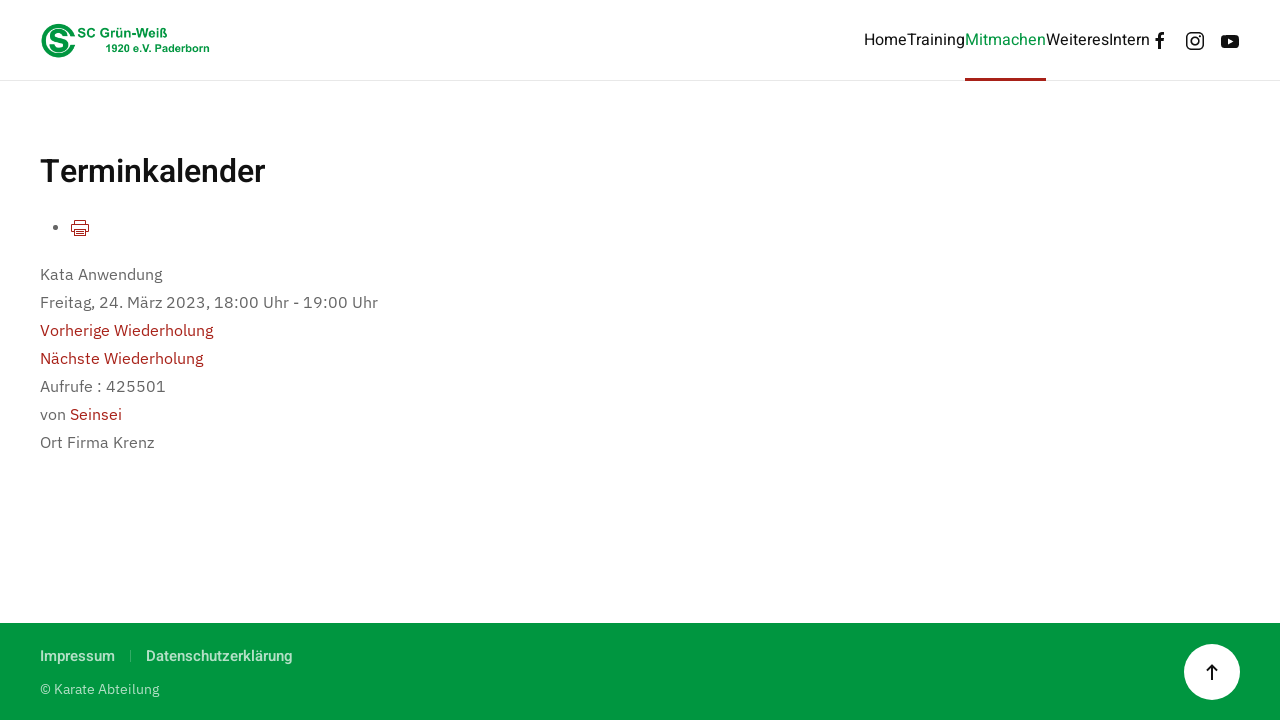

--- FILE ---
content_type: text/html; charset=utf-8
request_url: https://karate-paderborn.de/aktiv-mitmachen/kalender/eventdetail/5837/-/kata-anwendung
body_size: 5379
content:
<!DOCTYPE html>
<html lang="de-de" dir="ltr">
    <head>
        <meta name="viewport" content="width=device-width, initial-scale=1">
        <link rel="icon" href="/images/brand/logo.svg" sizes="any">
                <link rel="icon" href="/images/brand/logo.svg" type="image/svg+xml">
                <link rel="apple-touch-icon" href="/images/brand/logo.svg">
        <meta charset="utf-8">
	<meta name="robots" content="index,follow">
	<meta name="description" content="Karate - Das ist Sport, Selbstverteidigung und Disziplin!
Die Mischung aus Fuß- und Fausttechniken macht diese dynamische Kampfkunst zu etwas ganz Besonderem.">
	<meta name="generator" content="Joomla! - Open Source Content Management">
	<title>Kata Anwendung – Karate im SC GW Paderborn</title>
	<link href="https://karate-paderborn.de/index.php?option=com_jevents&amp;task=modlatest.rss&amp;format=feed&amp;type=rss&amp;Itemid=153&amp;modid=0" rel="alternate" type="application/rss+xml" title="RSS 2.0">
	<link href="https://karate-paderborn.de/index.php?option=com_jevents&amp;task=modlatest.rss&amp;format=feed&amp;type=atom&amp;Itemid=153&amp;modid=0" rel="alternate" type="application/atom+xml" title="Atom 1.0">
<link href="/media/vendor/joomla-custom-elements/css/joomla-alert.min.css?0.4.1" rel="stylesheet">
	<link href="/media/system/css/joomla-fontawesome.min.css?4.5.32" rel="preload" as="style" onload="this.onload=null;this.rel='stylesheet'">
	<link href="/templates/yootheme/css/theme.12.css?1764740371" rel="stylesheet">
	<link href="/templates/yootheme/css/theme.update.css?4.5.32" rel="stylesheet">
	<link href="/components/com_jevents/assets/css/eventsadmin.css?v=3.6.94" rel="stylesheet">
	<link href="/components/com_jevents/views/flat/assets/css/events_css.css?v=3.6.94" rel="stylesheet">
	<link href="/components/com_jevents/assets/css/jevcustom.css?v=3.6.94" rel="stylesheet">
	<link href="/media/plg_system_jcepro/site/css/content.min.css?86aa0286b6232c4a5b58f892ce080277" rel="stylesheet">
<script type="application/json" class="joomla-script-options new">{"joomla.jtext":{"ERROR":"Fehler","MESSAGE":"Nachricht","NOTICE":"Hinweis","WARNING":"Warnung","JCLOSE":"Schließen","JOK":"OK","JOPEN":"Öffnen"},"system.paths":{"root":"","rootFull":"https:\/\/karate-paderborn.de\/","base":"","baseFull":"https:\/\/karate-paderborn.de\/"},"csrf.token":"6108d884d2682112d1fe82ef218d4374"}</script>
	<script src="/media/system/js/core.min.js?a3d8f8"></script>
	<script src="/media/vendor/webcomponentsjs/js/webcomponents-bundle.min.js?2.8.0" nomodule defer></script>
	<script src="/media/vendor/jquery/js/jquery.min.js?3.7.1"></script>
	<script src="/media/legacy/js/jquery-noconflict.min.js?504da4"></script>
	<script src="/media/system/js/joomla-hidden-mail.min.js?80d9c7" type="module"></script>
	<script src="/media/system/js/messages.min.js?9a4811" type="module"></script>
	<script src="/templates/yootheme/vendor/assets/uikit/dist/js/uikit.min.js?4.5.32"></script>
	<script src="/templates/yootheme/vendor/assets/uikit/dist/js/uikit-icons-design-escapes.min.js?4.5.32"></script>
	<script src="/templates/yootheme/js/theme.js?4.5.32"></script>
	<script src="/components/com_jevents/assets/js/jQnc.min.js?v=3.6.94"></script>
	<script src="/media/com_jevents/lib_jevmodal/js/jevmodal_uikit.min.js"></script>
	<script src="/components/com_jevents/assets/js/view_detailJQ.min.js?v=3.6.94"></script>
	<script>window.yootheme ||= {}; var $theme = yootheme.theme = {"i18n":{"close":{"label":"Schlie\u00dfen"},"totop":{"label":"Zur\u00fcck nach oben"},"marker":{"label":"\u00d6ffnen"},"navbarToggleIcon":{"label":"Men\u00fc \u00f6ffnen"},"paginationPrevious":{"label":"Vorherige Seite"},"paginationNext":{"label":"N\u00e4chste Seite"},"searchIcon":{"toggle":"Suche \u00f6ffnen","submit":"Suche ausf\u00fchren"},"slider":{"next":"N\u00e4chste Folie","previous":"Vorherige Folie","slideX":"Folie %s","slideLabel":"%s von %s"},"slideshow":{"next":"N\u00e4chste Folie","previous":"Vorherige Folie","slideX":"Folie %s","slideLabel":"%s von %s"},"lightboxPanel":{"next":"N\u00e4chste Folie","previous":"Vorherige Folie","slideLabel":"%s von %s","close":"Schlie\u00dfen"}}};</script>
	<script>function jevPopover(selector, container) {
	var uikitoptions = {"title":"","pos":"top","delay":150,"delayHide":200,"offset":20,"animation":"uk-animation-fade","duration":100,"cls":"uk-active uk-card uk-card-default uk-padding-remove  uk-background-default","clsPos":"uk-tooltip","mode":"hover","container":"#jevents_body"}; 
	var bsoptions = {"animation":false,"html":true,"placement":"top","selector":false,"title":"","trigger":"hover","content":"","delay":{"show":150,"hide":150},"container":"#jevents_body","mouseonly":false};
	uikitoptions.container = container;
	bsoptions.container = container;
	
	if (bsoptions.mouseonly && 'ontouchstart' in document.documentElement) {
		return;
	}
	if (document.querySelectorAll(selector).length){
		try {
			ys_setuppopover(selector, uikitoptions);
		}
		catch (e) {
			if ('uikit' != "uikit"  || typeof UIkit == 'undefined' ) {
			// Do not use this for YooTheme Pro templates otherwise you get strange behaviour!
				if (jQuery(selector).popover )
				{	
					// set data-title and data-content if not set or empty		
					var hoveritems = document.querySelectorAll(selector);
					hoveritems.forEach(function (hoveritem) {
						var title = hoveritem.getAttribute('data-original-title') || hoveritem.getAttribute('title')  || '';
						var body = hoveritem.getAttribute('data-original-content') || hoveritem.getAttribute('data-content') || '';
						if (body == '')
						{
							//hoveritem.setAttribute('data-original-content', 'hello kitty!');
							//hoveritem.setAttribute('data-content', 'hello kitty!');
						}
					});
					jQuery(selector).popover(bsoptions);
				}
				else 
				{
					if ('uikit' != "uikit")
					{
						alert("problem with popovers!  Failed to load Bootstrap popovers");
					}
					else 
					{
						alert("problem with popovers! Failed to load UIkit popovers");
					}
				}
			}
			else 
			{
				// Fall back to native uikit
				var hoveritems = document.querySelectorAll(selector);
				hoveritems.forEach(function (hoveritem) {
					var title = hoveritem.getAttribute('data-yspoptitle') || hoveritem.getAttribute('data-original-title') || hoveritem.getAttribute('title');
					var body = hoveritem.getAttribute('data-yspopcontent') || hoveritem.getAttribute('data-content') || hoveritem.getAttribute('data-bs-content') || '';
					var options = hoveritem.getAttribute('data-yspopoptions') || uikitoptions;
					if (typeof options == 'string') {
						options = JSON.parse(options);
					}
					/*
					var phtml = '<div class="uk-card uk-card-default uk-padding-remove uk-background-default" style="width:max-content;border-top-left-radius: 5px;border-top-right-radius: 5px;">' +
					(title != '' ? '<div class="uk-text-emphasis">' + title + '</div>' : '') +
					(body != '' ? '<div class="uk-card-body uk-text-secondary uk-padding-small" style="width:max-content">' + body + '</div>' : '') +
					'</div>';
					*/						
					var phtml = '' +
					(title != '' ? title.replace("jevtt_title", "uk-card-title uk-text-emphasis uk-padding-small").replace(/color:#(.*);/,'color:#$1!important;')  : '') +
					(body != '' ?  body.replace("jevtt_text", "uk-card-body uk-padding-small uk-text-secondary  uk-background-default")  : '') +
					'';
					options.title = phtml;
					
					if (hoveritem.hasAttribute('title')) {
						hoveritem.removeAttribute('title');
					}
					
					UIkit.tooltip(hoveritem, options);
				});
			}	
		}
	}
}
document.addEventListener('DOMContentLoaded', function()
{
	try {
		jevPopover('.hasjevtip', '#jevents_body');
	}
	catch (e) 
	{
	}
});</script>
	<script>
(function($) {
	if (typeof $.fn.popover == 'undefined')
	{
		// bootstrap popovers not used or loaded
		return;
	}

    var oldHide = $.fn.popover.Constructor.prototype.hide || false;

    $.fn.popover.Constructor.prototype.hide = function() {
		var bootstrap5 = false;
		var bootstrap4 = false;
		try {
	        var testClass = window.bootstrap.Tooltip || window.bootstrap.Modal;
	        var bsVersion = testClass.VERSION.substr(0,1);

		    bootstrap5 = bsVersion >= 5;
		    bootstrap4 = bsVersion >= 4 && !bootstrap5;
		} catch (e) {
		}
        var bootstrap3 = window.jQuery && (typeof jQuery().emulateTransitionEnd == 'function');
        // Bootstrap  3+         
        if (this.config || bootstrap4 || bootstrap3 || bootstrap5)
        {
            //- This is not needed for recent versions of Bootstrap 4
            /*
	        if (this.config.container == '#jevents_body' && this.config.trigger.indexOf('hover') >=0) {
	            var that = this;
	            // try again after what would have been the delay
	            setTimeout(function() {
	                return that.hide.call(that, arguments);
	            }, that.config.delay.hide);
	            return;
	        }
	        */
        }
        // Earlier Bootstraps 
        else
        {
	        if (this.options.container == '#jevents_body' && this.options.trigger.indexOf('hover') >=0  && this.tip().is(':hover')) {
	            var that = this;
	            // try again after what would have been the delay
	            setTimeout(function() {
	                try {
	                    return that.hide.call(that, arguments);
	                }
	                catch (e) 
	                {
	                }
	            }, that.options.delay.hide);
	            return;
	        }
        }
        if ( oldHide )
        {
            oldHide.call(this, arguments);
        }
    };

})(jQuery);</script>
	<!--[if lte IE 6]>
<link rel="stylesheet" href="https://karate-paderborn.de/components/com_jevents/views/flat/assets/css/ie6.css" />
<![endif]-->

    </head>
    <body class="">

        <div class="uk-hidden-visually uk-notification uk-notification-top-left uk-width-auto">
            <div class="uk-notification-message">
                <a href="#tm-main" class="uk-link-reset">Zum Hauptinhalt springen</a>
            </div>
        </div>

        
        
        <div class="tm-page">

                        


<header class="tm-header-mobile uk-hidden@m">


    
        <div class="uk-navbar-container">

            <div class="uk-container uk-container-expand">
                <nav class="uk-navbar" uk-navbar="{&quot;align&quot;:&quot;left&quot;,&quot;container&quot;:&quot;.tm-header-mobile&quot;,&quot;boundary&quot;:&quot;.tm-header-mobile .uk-navbar-container&quot;}">

                                        <div class="uk-navbar-left ">

                        
                                                    <a uk-toggle href="#tm-dialog-mobile" class="uk-navbar-toggle">

        
        <div uk-navbar-toggle-icon></div>

        
    </a>
                        
                        
                    </div>
                    
                                        <div class="uk-navbar-center">

                                                    
<div class="uk-navbar-item" id="module-120">

    
    
<div class="uk-margin-remove-last-child custom" ><div><img src="/images/brand/logo_gw-pb.png" alt="logo gw pb" width="170" /></div></div>

</div>

                        
                        
                    </div>
                    
                    
                </nav>
            </div>

        </div>

    



        <div id="tm-dialog-mobile" uk-offcanvas="container: true; overlay: true" mode="slide">
        <div class="uk-offcanvas-bar uk-flex uk-flex-column">

                        <button class="uk-offcanvas-close uk-close-large" type="button" uk-close uk-toggle="cls: uk-close-large; mode: media; media: @s"></button>
            
                        <div class="uk-margin-auto-bottom">
                
<div class="uk-grid uk-child-width-1-1" uk-grid>    <div>
<div class="uk-panel" id="module-menu-dialog-mobile">

    
    
<ul class="uk-nav uk-nav-default uk-nav-accordion" uk-nav="targets: &gt; .js-accordion">
    
	<li class="item-101"><a href="/">Home</a></li>
	<li class="item-137 js-accordion uk-parent"><a href>Training <span uk-nav-parent-icon></span></a>
	<ul class="uk-nav-sub">

		<li class="item-105"><a href="/training/trainingsgruppen">Trainingsgruppen</a></li>
		<li class="item-133"><a href="/images/SCGW-PB-TrainingsZeiten-Karate.pdf" target="_blank">Trainingszeiten</a></li>
		<li class="item-135"><a href="/training/trainingsort">Trainingsort</a></li>
		<li class="item-134"><a href="/training/trainer">Trainer</a></li></ul></li>
	<li class="item-120 uk-active js-accordion uk-open uk-parent"><a href>Mitmachen <span uk-nav-parent-icon></span></a>
	<ul class="uk-nav-sub">

		<li class="item-152"><a href="/aktiv-mitmachen/anmeldung" target="_blank">Anmeldung</a></li>
		<li class="item-334"><a href="/aktiv-mitmachen/news2">Mitteilungen</a></li>
		<li class="item-153 uk-active"><a href="/aktiv-mitmachen/kalender">Kalender</a></li>
		<li class="item-136"><a href="/aktiv-mitmachen/faq">FAQ</a></li></ul></li>
	<li class="item-154 js-accordion uk-parent"><a href>Weiteres <span uk-nav-parent-icon></span></a>
	<ul class="uk-nav-sub">

		<li class="item-430"><a href="/weiteres/ansprechpartner">Ansprechpartner</a></li>
		<li class="item-462"><a href="/weiteres/dojo-regeln">Dojo-Regeln</a></li>
		<li class="item-138"><a href="/weiteres/dantraeger">Danträger</a></li>
		<li class="item-139"><a href="/images/chronik.pdf" target="_blank">Chronik</a></li></ul></li>
	<li class="item-203"><a href="/login">Intern</a></li></ul>

</div>
</div>    <div>
<div class="uk-panel" id="module-tm-2">

    
    <ul class="uk-grid uk-flex-inline uk-flex-middle uk-flex-nowrap uk-grid-small">                    <li><a href="https://www.facebook.com/scgruenweisspaderborn" class="uk-preserve-width uk-icon-link" rel="noreferrer" target="_blank"><span uk-icon="icon: facebook;"></span></a></li>
                    <li><a href="https://www.instagram.com/scgruenweisspaderborn/" class="uk-preserve-width uk-icon-link" rel="noreferrer" target="_blank"><span uk-icon="icon: instagram;"></span></a></li>
                    <li><a href="https://www.youtube.com/channel/UCNomT-TU7NCecTI1Q6iM_7g" class="uk-preserve-width uk-icon-link" rel="noreferrer" target="_blank"><span uk-icon="icon: youtube;"></span></a></li>
            </ul>
</div>
</div></div>
            </div>
            
            
        </div>
    </div>
    
    
    

</header>




<header class="tm-header uk-visible@m">



        <div uk-sticky media="@m" show-on-up animation="uk-animation-slide-top" cls-active="uk-navbar-sticky" sel-target=".uk-navbar-container">
    
        <div class="uk-navbar-container">

            <div class="uk-container">
                <nav class="uk-navbar" uk-navbar="{&quot;align&quot;:&quot;left&quot;,&quot;container&quot;:&quot;.tm-header &gt; [uk-sticky]&quot;,&quot;boundary&quot;:&quot;.tm-header .uk-navbar-container&quot;}">

                                        <div class="uk-navbar-left ">

                                                    
<div class="uk-navbar-item" id="module-119">

    
    
<div class="uk-margin-remove-last-child custom" ><div><a href="https://www.gw-pb.de/" target="_blank" rel="noopener"><img src="/images/brand/logo_gw-pb.png" alt="logo gw pb" width="170" /></a></div></div>

</div>

                        
                        
                        
                    </div>
                    
                    
                                        <div class="uk-navbar-right">

                                                    
<ul class="uk-navbar-nav">
    
	<li class="item-101"><a href="/">Home</a></li>
	<li class="item-137 uk-parent"><a role="button">Training</a>
	<div class="uk-drop uk-navbar-dropdown" mode="hover" pos="bottom-left"><div><ul class="uk-nav uk-navbar-dropdown-nav">

		<li class="item-105"><a href="/training/trainingsgruppen">Trainingsgruppen</a></li>
		<li class="item-133"><a href="/images/SCGW-PB-TrainingsZeiten-Karate.pdf" target="_blank">Trainingszeiten</a></li>
		<li class="item-135"><a href="/training/trainingsort">Trainingsort</a></li>
		<li class="item-134"><a href="/training/trainer">Trainer</a></li></ul></div></div></li>
	<li class="item-120 uk-active uk-parent"><a role="button">Mitmachen</a>
	<div class="uk-drop uk-navbar-dropdown" mode="hover" pos="bottom-left"><div><ul class="uk-nav uk-navbar-dropdown-nav">

		<li class="item-152"><a href="/aktiv-mitmachen/anmeldung" target="_blank">Anmeldung</a></li>
		<li class="item-334"><a href="/aktiv-mitmachen/news2">Mitteilungen</a></li>
		<li class="item-153 uk-active"><a href="/aktiv-mitmachen/kalender">Kalender</a></li>
		<li class="item-136"><a href="/aktiv-mitmachen/faq">FAQ</a></li></ul></div></div></li>
	<li class="item-154 uk-parent"><a role="button">Weiteres</a>
	<div class="uk-drop uk-navbar-dropdown" mode="hover" pos="bottom-left"><div><ul class="uk-nav uk-navbar-dropdown-nav">

		<li class="item-430"><a href="/weiteres/ansprechpartner">Ansprechpartner</a></li>
		<li class="item-462"><a href="/weiteres/dojo-regeln">Dojo-Regeln</a></li>
		<li class="item-138"><a href="/weiteres/dantraeger">Danträger</a></li>
		<li class="item-139"><a href="/images/chronik.pdf" target="_blank">Chronik</a></li></ul></div></div></li>
	<li class="item-203"><a href="/login">Intern</a></li></ul>

<div class="uk-navbar-item" id="module-tm-1">

    
    <ul class="uk-grid uk-flex-inline uk-flex-middle uk-flex-nowrap uk-grid-small">                    <li><a href="https://www.facebook.com/scgruenweisspaderborn" class="uk-preserve-width uk-icon-link" rel="noreferrer" target="_blank"><span uk-icon="icon: facebook;"></span></a></li>
                    <li><a href="https://www.instagram.com/scgruenweisspaderborn/" class="uk-preserve-width uk-icon-link" rel="noreferrer" target="_blank"><span uk-icon="icon: instagram;"></span></a></li>
                    <li><a href="https://www.youtube.com/channel/UCNomT-TU7NCecTI1Q6iM_7g" class="uk-preserve-width uk-icon-link" rel="noreferrer" target="_blank"><span uk-icon="icon: youtube;"></span></a></li>
            </ul>
</div>

                        
                                                    
                        
                    </div>
                    
                </nav>
            </div>

        </div>

        </div>
    







</header>

            
            

            <main id="tm-main"  class="tm-main uk-section uk-section-default" uk-height-viewport="expand: true">

                                <div class="uk-container">

                    
                            
                
                <div id="system-message-container" aria-live="polite"></div>

                	<!-- Event Calendar and Lists Powered by JEvents //-->
		<div id="jevents">
	<div class="contentpaneopen jeventpage     jevbootstrap" id="jevents_header">
							<h2 class="contentheading">Terminkalender</h2>
						<ul class="actions">
										<li class="print-icon">
							<a href="javascript:void(0);" rel="nofollow"
							   onclick="window.open('/aktiv-mitmachen/kalender/eventdetail/5837/-/-?print=1&amp;pop=1&amp;tmpl=component', 'win2', 'status=no,toolbar=no,scrollbars=yes,titlebar=no,menubar=no,resizable=yes,width=600,height=600,directories=no,location=no');"
							   title="Drucken">
								<span  data-uk-icon="print" class="uk-icon" > </span>
							</a>
						</li> 			</ul>
				</div>
	<div class="jev_clear"></div>
	<div class="contentpaneopen  jeventpage   jevbootstrap" id="jevents_body">
	<div class='jev_pretoolbar'></div><div class="contentpaneopen jev_evdt">	<div class="jev_evdt_header">		<div class="jev_evdt_icons"> </div>
		<div class="jev_evdt_title">Kata Anwendung</div>
	</div>
	<div class="jev_eventdetails_body">		<div class="jev_evdt_summary">Freitag, 24. März 2023,&nbsp;18:00 Uhr&nbsp;-&nbsp;19:00 Uhr<br/>
			<div class='ev_prevrepeat'><a href='/aktiv-mitmachen/kalender/eventdetail/5836/-/kata-anwendung?pop=0' title='Vorherige Wiederholung' class='green'>Vorherige Wiederholung</a></div>
<div class='ev_nextrepeat'><a href='/aktiv-mitmachen/kalender/eventdetail/5838/-/kata-anwendung?pop=0' title='Nächste Wiederholung' class='green'>Nächste Wiederholung</a></div>
		</div>
		<div class="jev_evdt_hits"><span class='hitslabel'>Aufrufe</span> : 425501</div>
		<div class="jev_evdt_creator"><span class="creator">von </span><joomla-hidden-mail  is-link="1" is-email="0" first="Z2VyYWxkLmthdWZtYW5u" last="bWVkaWEtc2NyZWVuLmRl" text="U2VpbnNlaQ==" base="" >Diese E-Mail-Adresse ist vor Spambots geschützt! Zur Anzeige muss JavaScript eingeschaltet sein.</joomla-hidden-mail>		</div>
		<div class="jev_evdt_contact"><span class="contact"></span>		</div>
		<div class="jev_evdt_desc"></div>
		<div class="jev_evdt_location"><span class="location">Ort&nbsp;</span>Firma Krenz		</div>
		<div class="jev_evdt_extrainf"></div>
	</div>
</div>
	</div>
	</div>
	

                
                        
                </div>
                
            </main>

            

                        <footer>
                <!-- Builder #footer -->
<div id="footer" class="uk-section-secondary uk-section uk-section-xsmall">
    
        
        
        
            
                                <div class="uk-container">                
                    <div class="uk-grid tm-grid-expand uk-grid-margin" uk-grid>
<div class="uk-grid-item-match uk-flex-middle uk-width-1-3@m">
    
        
            
            
                        <div class="uk-panel uk-width-1-1">            
                
                    
<div class="uk-margin-remove-bottom uk-text-left@m uk-text-center">
    <ul class="uk-margin-remove-bottom uk-subnav  uk-subnav-divider uk-flex-left@m uk-flex-center" uk-margin>        <li class="el-item ">
    <a class="el-link" href="https://www.gw-pb.de/impressum">Impressum</a></li>
        <li class="el-item ">
    <a class="el-link" href="https://www.gw-pb.de/datenschutz">Datenschutzerklärung</a></li>
        </ul>
</div><div class="uk-panel uk-text-small uk-margin-small">© Karate Abteilung </div>
                
                        </div>            
        
    
</div>
<div class="uk-grid-item-match uk-flex-middle uk-width-1-3@m">
    
        
            
            
                        <div class="uk-panel uk-width-1-1">            
                
                    
                
                        </div>            
        
    
</div>
<div class="uk-grid-item-match uk-flex-middle uk-width-1-3@m">
    
        
            
            
                        <div class="uk-panel uk-width-1-1">            
                
                    
<div class="uk-margin uk-text-right"><a href="#" uk-totop uk-scroll></a></div>
                
                        </div>            
        
    
</div></div>
                                </div>                
            
        
    
</div>            </footer>
            
        </div>

        
        

    </body>
</html>


--- FILE ---
content_type: text/javascript
request_url: https://karate-paderborn.de/media/com_jevents/lib_jevmodal/js/jevmodal_uikit.min.js
body_size: 884
content:
function jevIdPopup(id){try{jQuery("#"+id).modal("hide")}catch(e){}launchJevModal_uikit("#"+id)}function jevModalSelector(sourceElement,params,evt){if(sourceElement.getAttribute("data-jevmodal")||sourceElement.getAttribute("rel")){evt.preventDefault();var id="jevModal"+Math.floor(Math.random()*Math.floor(1e5));addJevModalHtml_uikit(id,sourceElement);var elementData=JSON.parse(sourceElement.getAttribute("data-jevmodal")||"{}");var modal=document.getElementById(id);var modalBody=modal.querySelector(".uk-modal-body");var modalDialog=modal.querySelector(".uk-modal-dialog ");var modalTitle=modal.querySelector(".uk-modal-title");var modalClose=modal.querySelector(".uk-close");if(typeof elementData.size!=="size"){modalDialog.classList.add(elementData.size)}if(typeof elementData.title!=="undefined"){if(elementData.title!==""){modalTitle.style.display="block"}modalTitle.innerHTML=elementData.title}else{modalBody.style.top="5px";if(modalClose){modalClose.style.marginRight="-15px";modalClose.style.marginTop="-15px";modalClose.style.Opacity=1;modalClose.style.fontSize="30px"}modalTitle.style.display="none"}modal.style.maxHeight="90%";var href=elementData.href||sourceElement.href;launchJevModal_uikit("#"+id,href)}else{return}}function jevModalPopup(id,url,title){addJevModalHtml_uikit(id);document.querySelector("#"+id+" .uk-modal-title").style.display="block";document.querySelector("#"+id+" .uk-modal-title").innerHTML=title;launchJevModal_uikit("#"+id,url);return}function jevModalNoHeader(id,url){addJevModalHtml_uikit(id);document.querySelector("#"+id+" .uk-modal-body").style.top="5px";document.querySelector("#"+id+" .uk-modal-title").style.display="none";launchJevModal_uikit("#"+id,url);return}function jevModalNoTitle(id,url){addJevModalHtml_uikit(id);document.querySelector("#"+id+" .uk-modal-title").style.display="none";launchJevModal_uikit("#"+id,url);return}function launchJevModal_uikit(selector,url){if(typeof url=="undefined"){url=""}var isImage=url.match(/\.(jpeg|jpg|gif|png|svg|JPEG|JPG|GIF|PNG|SVG)$/)!=null;var iframe=document.querySelector(selector+" iframe");var img=document.querySelector(selector+" img");if(iframe&&img){if(isImage){iframe.setAttribute("hidden","hidden");img.removeAttribute("hidden");document.querySelector(selector+" img").src="";document.querySelector(selector+" img").closest(".uk-modal-body").style.overflowY="auto";UIkit.util.on(selector,"show",function(){if(url){document.querySelector(selector+" img").src=url}})}else{img.setAttribute("hidden","hidden");iframe.removeAttribute("hidden");document.querySelector(selector+" iframe").src="";UIkit.util.on(selector,"show",function(){if(url){document.querySelector(selector+" iframe").src=url}})}}UIkit.util.on(selector,"hide",function(){});UIkit.modal(selector).show();return}function addJevModalHtml_uikit(id){var myModal="";var modalsize="";if(!document.getElementById(id)){myModal='<div uk-modal="bg-close: false, stack:true" class="uk-modal-container '+modalsize+' jevmodal" id="'+id+'" tabindex="-1" role="dialog" aria-labelledby="'+id+'Label" aria-hidden="true" >'+'<div class="uk-modal-dialog uk-modal-body uk-height-1-1">'+'<h4 class="uk-modal-title" id="'+id+'Label"></h4>'+'<button type="button" class="uk-modal-close-default" uk-close aria-label="Close"></button>'+'<iframe src="//about:blank;" class="uk-width-expand " style="height: calc(100% - 75px);"></iframe>'+'<img src="" hidden="hidden" class="uk-width-expand uk-height-expand"  />'+"</div>"+"</div>";var container=document.getElementById("gslc")||document.getElementById("jevents");container.insertAdjacentHTML("beforeend",myModal)}}function closeJevModalBySelector(selector){document.querySelectorAll(selector).forEach(function(modalItem){UIkit.modal(modalItem).hide()})}